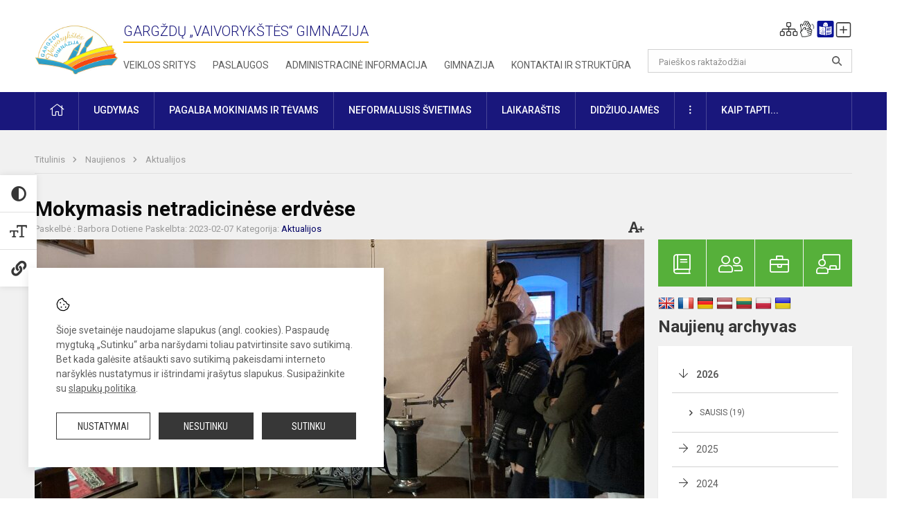

--- FILE ---
content_type: text/html; charset=UTF-8
request_url: https://vaivorykstesgimnazija.lt/lt/naujienos/aktualijos/2023/02/mokymasis-netradicinese-erdvese
body_size: 12346
content:
<!doctype html>
<html class="no-js" lang="lt">
<head>
    <meta charset="utf-8" />
<meta http-equiv="x-ua-compatible" content="ie=edge">
<meta name="viewport" content="width=device-width, initial-scale=1.0" />
<meta name="title" content="Mokymasis netradicinėse erdvėse">
<meta name="description" content="IIa ir IIb klasės mokinių edukacinė ekskursija Kaune ">
<meta name="theme-color" content="#000000" />
<meta name="mobile-web-app-capable" content="yes">



<link rel="apple-touch-icon" sizes="180x180" href="/apple-touch-icon.png">
<link rel="icon" type="image/png" sizes="32x32" href="/favicon-32x32.png">
<link rel="icon" type="image/png" sizes="16x16" href="/favicon-16x16.png">
<link rel="manifest" href="/manifest.json">
<meta name="msapplication-TileColor" content="#da532c">

<link rel="icon" type="image/png" href="/favicon-96x96.png" sizes="96x96" />
<link rel="icon" type="image/svg+xml" href="/favicon.svg" />
<link rel="shortcut icon" href="/favicon.ico" />
<link rel="apple-touch-icon" sizes="180x180" href="/apple-touch-icon.png" />
<link rel="manifest" href="/site.webmanifest" />

<title>
            Mokymasis netradicinėse erdvėse | Gargždų „Vaivorykštės“ gimnazija
    </title>

<link rel="stylesheet" href="/assets/build/css/app.css?id=0b1170246bdb884778fd"/>

<link href="https://fonts.googleapis.com/css?family=Roboto:300,400,500,700&amp;subset=latin-ext" rel="stylesheet">
<link href="https://fonts.googleapis.com/css?family=Roboto+Condensed&amp;subset=latin-ext" rel="stylesheet">

    
                
                    
            
    <meta property="og:site_name" content="Gargždų „Vaivorykštės“ gimnazija"/>
    <meta property="og:title" content="Mokymasis netradicinėse erdvėse"/>
    <meta property="og:description" content="IIa ir IIb klasės mokinių edukacinė ekskursija Kaune "/>
    <meta property="og:image" content="/app/default/assets/naujienos/IMG_1145.jpeg"/>
    <meta property="og:url" content="https://vaivorykstesgimnazija.lt/lt/naujienos/aktualijos/2023/02/mokymasis-netradicinese-erdvese "/>
    <meta property="og:type" content="website"/>

<script>
    var Laravel = {
        csrfToken: 'LAek0obdGc7OzHH63ircGkRIEdJDrvxwNmthDoEF',
        recaptchaKey: ''
    };
</script>

<style>.table-scroll {
  display: block;
}
.header-middle.small-7 { width: 66.66%; 
}
/*Logotipo pozicijo keitimas desktop-atitraukimas nuo viršaus*/
.header-left a img {
    padding-top: 16px;
    max-width: 120px;
}
.nopadleft {
    padding-left: 30px
}</style>
</head>
<body class="">
<div id="fb-root"></div>
<script>(function (d, s, id) {
        var js, fjs = d.getElementsByTagName(s)[0];
        if (d.getElementById(id)) return;
        js = d.createElement(s);
        js.id = id;
        js.src = "//connect.facebook.net/lt_LT/sdk.js#xfbml=1&version=v2.10&appId=1142490675765092";
        fjs.parentNode.insertBefore(js, fjs);
    }(document, 'script', 'facebook-jssdk'));
</script>

<div class="accessibility-holder">
    <ul>
                <li>
            <div class="acc-trigger acc-contrast">
                <i class="fas fa-adjust"></i>
                <div class="accessibility-steps">
                    <ul>
                        <li></li>
                        <li></li>
                    </ul>
                </div>
            </div>
            <div class="accessibility-tooltip accessibility-tooltip-1 current">
                Juodai ant balto
            </div>
            <div class="accessibility-tooltip accessibility-tooltip-2">
                Baltai ant juodo
            </div>
            <div class="accessibility-tooltip accessibility-tooltip-3 ">
                Normalus
            </div>
        </li>
        <li>
            <div class="acc-trigger acc-size">
                <img alt="Teksto dydis" src="/assets/build/img/icon-text.png">
                <div class="accessibility-steps">
                    <ul>
                        <li></li>
                        <li></li>
                    </ul>
                </div>
            </div>
            <div class="accessibility-tooltip accessibility-tooltip-1 current">
                Dydis 1
            </div>
            <div class="accessibility-tooltip accessibility-tooltip-2">
                Dydis 2
            </div>
            <div class="accessibility-tooltip accessibility-tooltip-3 ">
                Dydis normalus
            </div>
        </li>
        <li>
            <div class="acc-trigger acc-links">
                <i class="fas fa-link"></i>
                <div class="accessibility-steps">
                    <ul>
                        <li></li>
                    </ul>
                </div>
            </div>
            <div class="accessibility-tooltip accessibility-tooltip-1 current">
                Ryškios nuorodos
            </div>
            <div class="accessibility-tooltip accessibility-tooltip-2">
                Normalios nuorodos
            </div>
        </li>
    </ul>
    <span>
        <i class="far fa-times-circle"></i>
    </span>
    <script type="text/javascript">
        var accessibility_settings = JSON.parse('false');
            </script>
</div>


<script>
	document.addEventListener("DOMContentLoaded", function (event) {
$('a').keyup(function (e) {
var active_a = $(document.activeElement);
var parent_a = active_a.parents('ul').prev('a');

// po tab paspaudimo uzdaromi visi expanded, isskyrus navigacijos parent elementa
$('a').attr("aria-expanded", 'false');
parent_a.attr("aria-expanded", 'true');

// Paspaudus pele uzdaromi visi expanded
$("body").click(function () {
$(this).attr("aria-expanded", 'false');
});

// paspaudus enter atidaromas expanded, visi kiti uzdaromi
if (e.keyCode == 13) {
$('a').attr("aria-expanded", 'false');
var is_expanded = $(this).attr('aria-expanded');

if (is_expanded === 'true') {
$(this).attr("aria-expanded", 'false');
} else {
$(this).attr("aria-expanded", 'true');
}
}
});
});
</script>

<div class="cookies-hold" id="europeCookieWrapper" style="display: none;">
    <div class="cookies-icon">
        <img src="/assets/build/img/icon-cookies.svg" alt="icon-cookies">
    </div>
    <div class="cookies-text">
        Šioje svetainėje naudojame slapukus (angl. cookies). Paspaudę mygtuką „Sutinku“ arba naršydami toliau patvirtinsite savo sutikimą. Bet kada galėsite atšaukti savo sutikimą pakeisdami interneto naršyklės nustatymus ir ištrindami įrašytus slapukus. Susipažinkite su <a href="/slapuku-politika">slapukų politika</a>.
    </div>
    <div class="cookies-buttons">
        <ul>
            <li>
                <a href="/slapuku-valdymas" class="btn-dark-border btn-full">Nustatymai</a>
            </li>
            <li>
                <a href="#" id="europeCookieHide" class="btn-dark btn-full">Nesutinku</a>
            </li>
            <li>
                <a href="#" id="europeCookieClose" class="btn-dark btn-full">Sutinku</a>
            </li>
        </ul>
    </div>
</div>

<a href="#content" class="skip-link">Praleisti meniu</a>
<div class="small-12 columns nopad mobile-nav-top-block">
	<div class="small-3 medium-2 columns mobile-logo text-center">
		<a href="/" aria-label="Gargždų „Vaivorykštės“ gimnazija "><img src="/app/default/assets/mokykla/Gargzdu-Vaivorykstes-logo.png" alt="Gargždų „Vaivorykštės“ gimnazija "></a>
	</div>
	<div class="small-9 medium-10 columns nopad mobile-top-nav">
		<ul>
			
							<li>
					<a href="https://vaivorykstesgimnazija.lt/lt/naujienos/kurti" aria-label="Įkelti naujienas">
						<i class="fal fa-plus-square"></i>
					</a>
				</li>
							<li>
					<a href="https://vaivorykstesgimnazija.lt/lt/paskutiniai-atnaujinimai" aria-label="Paskutiniai atnaujinimai">
						<i class="fal fa-clock"></i>
					</a>
				</li>
						
			<li>
				<a href="#" class="trigger-search">
					<i class="fal fa-search"></i>
					<span class="sr-only">Paieška</span>
				</a>
			</li>
			<li>
				<a href="#" class="trigger">
					<i class="fal fa-bars"></i>
					<i class="fal fa-times" style="display: none;"></i>
					<span class="sr-only">Meniu</span>
				</a>
			</li>
		</ul>
	</div>
</div>


<div class="row row-padd">
	<div class="small-12 columns mobile-search-block text-center">
		<form action="https://vaivorykstesgimnazija.lt/lt/search" role="search">
			<input type="text" placeholder="Paieškos raktažodžiai" name="q" autocomplete="off" value="" aria-label="Paieškos raktažodžiai">
			<button type="submit" aria-label="Atidaryti paiešką"></button>
		</form>
	</div>
</div>

<div class="small-12 columns nopad mobile-nav-list" role="navigation">
    <div class="mobile-nav-new-header header-right">
        <div class="schedule">
                        <div class="header-schedule-ul">
                <style>
	.nav ul li a[aria-expanded="true"] + ul {
		display: block;
	}
</style>

<ul role="navigation">
										<li class="tooltip-new">
					<a aria-haspopup="true" aria-expanded="false" aria-label="Svetainės medis" role="button" target="_self" class="" href="https://vaivorykstesgimnazija.lt/lt/svetaines-medis">
						<i class="fa sitemap"></i>
						<span class="tooltiptext">Svetainės medis</span>
					</a>
				</li>
															<li class="tooltip-new">
					<a aria-haspopup="true" aria-expanded="false" aria-label="Informacija gestų kalba" role="button" target="_self" class="" href="https://vaivorykstesgimnazija.lt/lt/informacija-gestu-kalba">
						<i class="fa hands"></i>
						<span class="tooltiptext">Informacija gestų kalba</span>
					</a>
				</li>
															<li class="tooltip-new">
					<a aria-haspopup="true" aria-expanded="false" aria-label="Informacija lengvai suprantama kalba" role="button" target="_self" class="" href="https://vaivorykstesgimnazija.lt/lt/informacija-lengvai-suprantama-kalba">
						<i class="fa lux"></i>
						<span class="tooltiptext">Informacija lengvai suprantama kalba</span>
					</a>
				</li>
															<li class="tooltip-new">
					<a aria-haspopup="true" aria-expanded="false" aria-label="Įkelti naujieną administratoriui" role="button" target="_self" class="" href="https://vaivorykstesgimnazija.lt/lt/naujienos/kurti">
						<i class="fa fa-plus-square-o"></i>
						<span class="tooltiptext">Įkelti naujieną administratoriui</span>
					</a>
				</li>
						</ul>
            </div>
        </div>
    </div>
	<style>
    .nav ul li a[aria-expanded="true"] + ul {
        display: block;
    }
</style>

<ul role="navigation">
                                        <li class="">
                    <a aria-haspopup="true" aria-expanded="false" role="button" target="_self"
                       class="" href="https://vaivorykstesgimnazija.lt/lt/naujienos">Naujienos
                           </a>
                </li>
                                                                                                <li class="has-child ">
                    <a href="#" aria-haspopup="true" aria-expanded="false" role="button"
                       class="">
                                              Pagalba mokiniams ir tėvams
                                                  </a>
                    <ul>
                                                    <li class="">
                                                                    <a target="_self" class=""
                                       href="https://vaivorykstesgimnazija.lt/lt/paslaugos/pagalba-mokiniams-ir-tevams/psichologas">Psichologas</a>
                                                            </li>
                                                    <li class="">
                                                                    <a target="_self" class=""
                                       href="https://vaivorykstesgimnazija.lt/lt/paslaugos/pagalba-mokiniams-ir-tevams/socialinis-pedagogas">Socialinis pedagogas</a>
                                                            </li>
                                                    <li class="">
                                                                    <a target="_self" class=""
                                       href="https://vaivorykstesgimnazija.lt/lt/paslaugos/pagalba-mokiniams-ir-tevams/visuomenes-sveikatos-prieziuros-specialistas">VSP specialistas </a>
                                                            </li>
                                                    <li class="">
                                                                    <a target="_self" class=""
                                       href="https://vaivorykstesgimnazija.lt/lt/paslaugos/pagalba-mokiniams-ir-tevams/specialusis-pedagogas">Specialusis pedagogas</a>
                                                            </li>
                                                    <li class="">
                                                                    <a target="_self" class=""
                                       href="https://vaivorykstesgimnazija.lt/lt/paslaugos/pagalba-mokiniams-ir-tevams/karjeros-specialistas">Ugdymas karjerai</a>
                                                            </li>
                                                    <li class="">
                                                                    <a target="_self" class=""
                                       href="https://vaivorykstesgimnazija.lt/lt/paslaugos/pagalba-mokiniams-ir-tevams/psichologines-ir-emocines-pagalbos-kontaktai">Pagalbos kontaktai</a>
                                                            </li>
                                            </ul>
                </li>
                                                                                                <li class="">
                    <a aria-haspopup="true" aria-expanded="false" role="button" target="_self"
                       class="" href="https://vaivorykstesgimnazija.lt/lt/gimnazija">Gimnazija
                           </a>
                </li>
                                                                                                <li class="">
                    <a aria-haspopup="true" aria-expanded="false" role="button" target="_self"
                       class="" href="https://vaivorykstesgimnazija.lt/lt/paslaugos/ugdymas">Ugdymas
                           </a>
                </li>
                                                                        <li class="has-child ">
                    <a href="#" aria-haspopup="true" aria-expanded="false" role="button"
                       class="">
                                              Administracinė informacija
                                                  </a>
                    <ul>
                                                    <li class="">
                                                                    <a target="_self" class=""
                                       href="https://vaivorykstesgimnazija.lt/lt/administracine-informacija/nuostatai">Nuostatai</a>
                                                            </li>
                                                    <li class="">
                                                                    <a target="_self" class=""
                                       href="https://vaivorykstesgimnazija.lt/lt/administracine-informacija/veiklos-planai">Planavimo dokumentai</a>
                                                            </li>
                                                    <li class="">
                                                                    <a target="_self" class=""
                                       href="https://vaivorykstesgimnazija.lt/lt/administracine-informacija/finansiniu-ataskaitu-rinkiniai">Finansinių ataskaitų rinkiniai</a>
                                                            </li>
                                                    <li class="">
                                                                    <a target="_self" class=""
                                       href="https://vaivorykstesgimnazija.lt/lt/administracine-informacija/biudzetas">Biudžeto vykdymo ataskaitos</a>
                                                            </li>
                                                    <li class="">
                                                                    <a target="_self" class=""
                                       href="https://vaivorykstesgimnazija.lt/lt/administracine-informacija/darbo-uzmokestis">Darbo užmokestis</a>
                                                            </li>
                                                    <li class="">
                                                                    <a target="_self" class=""
                                       href="https://vaivorykstesgimnazija.lt/lt/administracine-informacija/paskatinimai-ir-apdovanojimai">Paskatinimai ir apdovanojimai</a>
                                                            </li>
                                                    <li class="">
                                                                    <a target="_self" class=""
                                       href="https://vaivorykstesgimnazija.lt/lt/administracine-informacija/tarnybiniai-lengvieji-automobiliai">Tarnybiniai lengvieji automobiliai</a>
                                                            </li>
                                            </ul>
                </li>
                                                                                                <li class="">
                    <a aria-haspopup="true" aria-expanded="false" role="button" target="_self"
                       class="" href="https://vaivorykstesgimnazija.lt/lt/projektine-veikla">Projektinė veikla 
                           </a>
                </li>
                                                                                                <li class="">
                    <a aria-haspopup="true" aria-expanded="false" role="button" target="_self"
                       class="" href="https://vaivorykstesgimnazija.lt/lt/paslaugos/ugdymas/neformalusis-svietimas">Neformalusis švietimas
                           </a>
                </li>
                                                                                    <li class="">
                    <a aria-haspopup="true" aria-expanded="false" role="button" target="_self"
                       class="" href="https://vaivorykstesgimnazija.lt/lt/struktura-ir-kontaktai">Struktūra ir kontaktai
                           </a>
                </li>
                                                                        <li class="">
                    <a aria-haspopup="true" aria-expanded="false" role="button" target="_self"
                       class="" href="https://vaivorykstesgimnazija.lt/lt/gimnazija/pasiekimai">Pasiekimai
                           </a>
                </li>
                                                            <li class="">
                    <a aria-haspopup="true" aria-expanded="false" role="button" target="_self"
                       class="" href="https://vaivorykstesgimnazija.lt/lt/naujienos/renginiai">Renginiai
                           </a>
                </li>
                                                            <li class="">
                    <a aria-haspopup="true" aria-expanded="false" role="button" target="_self"
                       class="" href="https://vaivorykstesgimnazija.lt/lt/paslaugos">Paslaugos
                           </a>
                </li>
                                                            <li class="has-child ">
                    <a href="#" aria-haspopup="true" aria-expanded="false" role="button"
                       class="">
                                              <i class="fal fa-ellipsis-h"></i>
                                                           <span class="sr-only">Daugiau</span>
                                                   </a>
                    <ul>
                                                    <li class="">
                                                                    <a target="_self" class=""
                                       href="https://vaivorykstesgimnazija.lt/lt/korupcijos-prevencija">Korupcijos prevencija</a>
                                                            </li>
                                                    <li class="">
                                                                    <a target="_self" class=""
                                       href="https://vaivorykstesgimnazija.lt/lt/laisvos-darbo-vietos">Laisvos darbo vietos</a>
                                                            </li>
                                                    <li class="">
                                                                    <a target="_self" class=""
                                       href="https://vaivorykstesgimnazija.lt/lt/asmens-duomenu-apsauga">Asmens duomenų apsauga</a>
                                                            </li>
                                                    <li class="">
                                                                    <a target="_self" class=""
                                       href="https://vaivorykstesgimnazija.lt/lt/laisvos-darbo-vietos">Laisvos darbo vietos</a>
                                                            </li>
                                                    <li class="">
                                                                    <a target="_self" class=""
                                       href="https://vaivorykstesgimnazija.lt/lt/civiline-sauga">Civilinė sauga</a>
                                                            </li>
                                                    <li class="">
                                                                    <a target="_self" class=""
                                       href="https://vaivorykstesgimnazija.lt/lt/teisine-informacija">Teisinė informacija</a>
                                                            </li>
                                            </ul>
                </li>
                        </ul>
</div>

<div class="row row-padd">
	<div class="small-12 columns nopad header" role="header">
		<div class="small-1 columns nopad header-left">
			<a href="/" aria-label="Gargždų „Vaivorykštės“ gimnazija "><img title="Gargždų „Vaivorykštės“ gimnazija " alt="Gargždų „Vaivorykštės“ gimnazija " src="/app/default/assets/mokykla/Gargzdu-Vaivorykstes-logo.png"></a>
		</div>
		<div class="small-7 columns nopad header-middle">
			<div class="small-12 columns nopadleft slogan">
				<span>Gargždų „Vaivorykštės“ gimnazija </span>
			</div>
			<div class="small-12 columns nopadleft slonan-nav">
				
<ul class="">
            <li class="
        
        
        
        
        ">

        <a
                href="https://vaivorykstesgimnazija.lt/lt/veiklos-sritys"
                target="_self"
                class=" "
                
                        >
            Veiklos sritys
        </a>

                </li>
            <li class="
        
        
        
        
        ">

        <a
                href="https://vaivorykstesgimnazija.lt/lt/paslaugos"
                target="_self"
                class=" "
                
                        >
            Paslaugos
        </a>

                </li>
            <li class="
        
        
        
        
        ">

        <a
                href="https://vaivorykstesgimnazija.lt/lt/administracine-informacija"
                target="_self"
                class=" "
                
                        >
            Administracinė informacija
        </a>

                </li>
            <li class="
        
        
        
        
        ">

        <a
                href="https://vaivorykstesgimnazija.lt/lt/gimnazija"
                target="_self"
                class=" "
                
                        >
            Gimnazija
        </a>

                </li>
            <li class="
        
        
        
        
        ">

        <a
                href="https://vaivorykstesgimnazija.lt/lt/kontaktai"
                target="_self"
                class=" "
                
                        >
            Kontaktai ir struktūra
        </a>

                </li>
    
</ul>

			</div>
		</div>
		<div class="small-3 columns nopad header-right">
			<div class="small-12 columns nopad schedule">
								<div class="header-schedule-ul">
					<style>
	.nav ul li a[aria-expanded="true"] + ul {
		display: block;
	}
</style>

<ul role="navigation">
										<li class="tooltip-new">
					<a aria-haspopup="true" aria-expanded="false" aria-label="Svetainės medis" role="button" target="_self" class="" href="https://vaivorykstesgimnazija.lt/lt/svetaines-medis">
						<i class="fa sitemap"></i>
						<span class="tooltiptext">Svetainės medis</span>
					</a>
				</li>
															<li class="tooltip-new">
					<a aria-haspopup="true" aria-expanded="false" aria-label="Informacija gestų kalba" role="button" target="_self" class="" href="https://vaivorykstesgimnazija.lt/lt/informacija-gestu-kalba">
						<i class="fa hands"></i>
						<span class="tooltiptext">Informacija gestų kalba</span>
					</a>
				</li>
															<li class="tooltip-new">
					<a aria-haspopup="true" aria-expanded="false" aria-label="Informacija lengvai suprantama kalba" role="button" target="_self" class="" href="https://vaivorykstesgimnazija.lt/lt/informacija-lengvai-suprantama-kalba">
						<i class="fa lux"></i>
						<span class="tooltiptext">Informacija lengvai suprantama kalba</span>
					</a>
				</li>
															<li class="tooltip-new">
					<a aria-haspopup="true" aria-expanded="false" aria-label="Įkelti naujieną administratoriui" role="button" target="_self" class="" href="https://vaivorykstesgimnazija.lt/lt/naujienos/kurti">
						<i class="fa fa-plus-square-o"></i>
						<span class="tooltiptext">Įkelti naujieną administratoriui</span>
					</a>
				</li>
						</ul>
				</div>
			</div>
			<div class="small-12 columns nopad search-block">
				<form action="https://vaivorykstesgimnazija.lt/lt/search" role="search">
					<input type="text" placeholder="Paieškos raktažodžiai" name="q" autocomplete="off" value="" aria-label="Paieškos raktažodžiai">
					<button type="submit" aria-expanded="false" aria-label="Atidaryti paiešką"></button>
				</form>
			</div>
		</div>
	</div>
</div>

<div class="bg-green">
    <div class="row row-padd">
        <div class="small-12 columns nopad nav">
            <style>
    .nav ul li a[aria-expanded="true"] + ul {
        display: block;
    }
</style>

<ul role="navigation">
                                        <li class="">
                    <a aria-haspopup="true" aria-expanded="false" role="button" target="_self"
                       class="" href="https://vaivorykstesgimnazija.lt/lt"><i class="fal fa-home"></i>
                                                           <span class="sr-only">Pradžia</span>
                            </a>
                </li>
                                                                                                <li class="has-child ">
                    <a href="#" aria-haspopup="true" aria-expanded="false" role="button"
                       class="">
                                              Ugdymas
                                                  </a>
                    <ul>
                                                    <li class="">
                                                                    <a target="_self" class=""
                                       href="https://vaivorykstesgimnazija.lt/lt/paslaugos/ugdymas/ugdymo-planas">Ugdymo organizavimas</a>
                                                            </li>
                                                    <li class="">
                                                                    <a target="_self" class=""
                                       href="https://vaivorykstesgimnazija.lt/lt/paslaugos/ugdymas/pagrindinis-ugdymas">Pagrindinis ugdymas</a>
                                                            </li>
                                                    <li class="">
                                                                    <a target="_self" class=""
                                       href="https://vaivorykstesgimnazija.lt/lt/paslaugos/ugdymas/vidurinis-ugdymas">Vidurinis ugdymas</a>
                                                            </li>
                                                    <li class="">
                                                                    <a target="_self" class=""
                                       href="https://vaivorykstesgimnazija.lt/lt/tvarkarasciai">Konsultacijų tvarkaraščiai</a>
                                                            </li>
                                            </ul>
                </li>
                                                                                                <li class="has-child ">
                    <a href="#" aria-haspopup="true" aria-expanded="false" role="button"
                       class="">
                                              Pagalba mokiniams ir tėvams
                                                  </a>
                    <ul>
                                                    <li class="">
                                                                    <a target="_self" class=""
                                       href="https://vaivorykstesgimnazija.lt/lt/paslaugos/pagalba-mokiniams-ir-tevams/visuomenes-sveikatos-prieziuros-specialistas">VSP specialistas </a>
                                                            </li>
                                                    <li class="">
                                                                    <a target="_self" class=""
                                       href="https://vaivorykstesgimnazija.lt/lt/paslaugos/pagalba-mokiniams-ir-tevams/psichologas">Psichologas</a>
                                                            </li>
                                                    <li class="">
                                                                    <a target="_self" class=""
                                       href="https://vaivorykstesgimnazija.lt/lt/paslaugos/pagalba-mokiniams-ir-tevams/socialinis-pedagogas">Socialinis pedagogas</a>
                                                            </li>
                                                    <li class="">
                                                                    <a target="_self" class=""
                                       href="https://vaivorykstesgimnazija.lt/lt/paslaugos/pagalba-mokiniams-ir-tevams/specialusis-pedagogas">Specialusis pedagogas</a>
                                                            </li>
                                                    <li class="">
                                                                    <a target="_self" class=""
                                       href="https://vaivorykstesgimnazija.lt/lt/paslaugos/pagalba-mokiniams-ir-tevams/karjeros-specialistas">Ugdymas karjerai</a>
                                                            </li>
                                                    <li class="">
                                                                    <a target="_self" class=""
                                       href="https://vaivorykstesgimnazija.lt/lt/struktura-ir-kontaktai/komisijos-ir-darbo-grupes/vaiko-geroves-komisija">Vaiko gerovės komisija</a>
                                                            </li>
                                                    <li class="">
                                                                    <a target="_self" class=""
                                       href="https://vaivorykstesgimnazija.lt/lt/paslaugos/pagalba-mokiniams-ir-tevams/psichologines-ir-emocines-pagalbos-kontaktai">Psichologinės ir emocinės pagalbos kontaktai</a>
                                                            </li>
                                            </ul>
                </li>
                                                                                                <li class="">
                    <a aria-haspopup="true" aria-expanded="false" role="button" target="_self"
                       class="" href="https://vaivorykstesgimnazija.lt/lt/paslaugos/ugdymas/neformalusis-svietimas">Neformalusis švietimas
                           </a>
                </li>
                                                                        <li class="">
                    <a aria-haspopup="true" aria-expanded="false" role="button" target="_self"
                       class="" href="https://vaivorykstesgimnazija.lt/lt/laikarastis">Laikaraštis
                           </a>
                </li>
                                                                                                <li class="">
                    <a aria-haspopup="true" aria-expanded="false" role="button" target="_self"
                       class="" href="https://vaivorykstesgimnazija.lt/lt/naujienos/didziuojames">Didžiuojamės
                           </a>
                </li>
                                                                        <li class="has-child ">
                    <a href="#" aria-haspopup="true" aria-expanded="false" role="button"
                       class="">
                                              <i class="fal fa-ellipsis-v"></i>
                                                           <span class="sr-only">Daugiau</span>
                                                   </a>
                    <ul>
                                                    <li class="">
                                                                    <a target="_self" class=""
                                       href="https://vaivorykstesgimnazija.lt/lt/civiline-sauga">Civilinė sauga</a>
                                                            </li>
                                                    <li class="">
                                                                    <a target="_self" class=""
                                       href="https://vaivorykstesgimnazija.lt/lt/korupcijos-prevencija">Korupcijos prevencija</a>
                                                            </li>
                                                    <li class="">
                                                                    <a target="_self" class=""
                                       href="https://vaivorykstesgimnazija.lt/lt/asmens-duomenu-apsauga">Asmens duomenų apsauga</a>
                                                            </li>
                                                    <li class="">
                                                                    <a target="_self" class=""
                                       href="https://vaivorykstesgimnazija.lt/lt/teisine-informacija">Teisinė informacija</a>
                                                            </li>
                                            </ul>
                </li>
                                                                        <li class="has-child ">
                    <a href="#" aria-haspopup="true" aria-expanded="false" role="button"
                       class="">
                                              KAIP TAPTI...
                                                  </a>
                    <ul>
                                                    <li class="">
                                                                    <a target="_self" class=""
                                       href="https://vaivorykstesgimnazija.lt/lt/karjeros-istorijos">Karjeros istorijos</a>
                                                            </li>
                                            </ul>
                </li>
                                    </ul>
        </div>
    </div>
</div>

<div class="content" id="content">

    <div class="row row-padd">
            <div class="small-12 columns nopad breads">
        <ul>
            <li class="breadcrumb-item">
                <a href="/">
                    Titulinis
                </a>
            </li>
                                                <li class="breadcrumb-item">
                        <a href="https://vaivorykstesgimnazija.lt/naujienos">
                            Naujienos
                        </a>
                    </li>
                                                                <li class="breadcrumb-item">
                        <a href="https://vaivorykstesgimnazija.lt/naujienos/aktualijos">
                            Aktualijos
                        </a>
                    </li>
                                                                                                                                                </ul>
    </div>

        

        <div class="small-12 medium-8 large-9 columns nopad content-main">
                        
                                                            
    <div class="small-12 columns nopad entry">
        <div class="entry article-block">
            <h1>Mokymasis netradicinėse erdvėse</h1>
            <a href="" id="page-font-size">
                <i class="fas fa-font"></i>
                <i class="fas fa-plus"></i>
            </a>
            <ul>
                                    <li>Paskelbė
                        : Barbora Dotiene</li>
                
                <li>Paskelbta: 2023-02-07</li>

                                    <li>Kategorija: <a href="https://vaivorykstesgimnazija.lt/naujienos/aktualijos"
                        >Aktualijos</a></li>
                            </ul>
        </div>

                    <div data-caption="" aria-label="" class="small-12 columns nopad img-full"
                 style="background: url('/app/default/assets/naujienos/a29cc9ecb1d00fc5f972eee6c5477a8b.jpeg') no-repeat center center">
            </div>
                                    <span class="media-comment"></span>
        
        <div class="small-12 columns nopad add-shadow content-school">

            
                                            <div class="row">
<div class="col col-12">
<div class="message-body">
<p>Vasario 3 dieną mes, IIa ir IIb klasės mokiniai, vykome į edukacinę ekskursiją Kaune, kurią organizavo mokytojos Gražina Pupšienė ir Zofija Vaitkuvienė. Lankėmės Vytauto Didžiojo karo ir Farmacijos muziejuose. Karo muziejuje vyko edukacija „Lietuva NATO gretose“, kurioje buvo patikrintos mokinių žinios apie Antrąjį pasaulinį karą, NATO vaidmenį. Vėliau apžiūrėjome eksponatus, pristatančius Lietuvos istoriją, ginklų bei karinės atributikos evoliuciją. Farmacijos muziejuje buvome supažindinti su senovės medicinos įrankiais ir priemonėmis, sužinojome, kaip atrodė to meto vaistinės, receptų kambarys,&nbsp;&nbsp;išgirdome daug įdomios informacijos apie to meto mediciną, gydymo metodikas. Edukaciją užbaigėme žiūrėdami krepšinio varžybas Žalgirio arenoje.
                                                <p></p>
                                

<p>Ši išvyka buvo labai įdomi, sužinojome daug įdomios ir naudingos informacijos.&nbsp;
                                            

<p><br />
Liepa Macuraitė, IIa
                                            
</div>
</div>
</div>

            
                                <div class="small-12 columns gallery-thumbs nopad" id="gallery-2">
        <ul>
                                                                                                <li><a data-caption="" aria-label="" data-fancybox="gallery" rel="group"
                       href="/app/default/assets/naujienos/031aa8d31ca609520ed8faab40f47fd7.jpeg"
                       style="background:url(/app/default/assets/naujienos/e445b13852eb2892c9738f18cde6f761.jpeg) no-repeat center center;"></a>
                                    </li>
                                                            <li><a data-caption="" aria-label="" data-fancybox="gallery" rel="group"
                       href="/app/default/assets/naujienos/24a06836c17e45f4c42177ccf14b7044.jpeg"
                       style="background:url(/app/default/assets/naujienos/b6a63b17d11183f5dd351be310955fca.jpeg) no-repeat center center;"></a>
                                    </li>
                                                                                                <li><a data-caption="" aria-label="" data-fancybox="gallery" rel="group"
                       href="/app/default/assets/naujienos/cf8c7281fa35cb61df29e1a467490f5f.jpeg"
                       style="background:url(/app/default/assets/naujienos/f0acbbe91f45ae8327755cb8c7944197.jpeg) no-repeat center center;"></a>
                                    </li>
                    </ul>
    </div>

            
            
            
            <div class="small-12
                                medium-12
                                columns nopad article-bottom-right text-right">
                <span class="thanks_button_label">Nepamirškite padėkoti autoriui</span>

                <a href="/feedback/action"
   data-slug="thankyou"
   data-entry_type="Mokyklos\NaujienosModule\Naujiena\NaujienaModel"
   data-entry_id="252"
   class="btn-main-simple thanks_button feedback_button feedback_button_thankyou">
    Ačiū
    <span>5</span>
</a>

<script type="text/javascript">
    window.addEventListener("load", sliderFunction, false);
    function sliderFunction() {
        var button_slug = 'thankyou';
        var button = $(".feedback_button_" + button_slug);

        button.click(function (e) {
            e.preventDefault();

            var formData = $(this).data();

            $.ajax({
                url: $(this).attr('href'),
                dataType: 'json',
                method: 'GET',
                data: formData
            }).done(function (response) {
                if (response.success) {
                    var countHolder = button.children('span');
                    countHolder.text(parseInt(countHolder.text()) + 1);
                    button.children('span').text();
                    button.attr('disabled', true);
                    $('.feedback_button').attr('disabled', true);
                }
            });
        });
    }
</script>

            </div>

            <div class="small-12 columns nopad fb-block">
                                            </div>

            <div class="small-12 columns nopad back">
    <a href="javascript:void(0);" class="btn_back">Grįžti</a>
</div>

        </div>
    </div>

            <div class="small-12 columns nopad content-subtitle">
            Ankstesnės naujienos
        </div>
        <div class="small-12 columns nopad news-list">
            <ul>
                                    	
		
<li>
	<div class="small-12 columns nopad news-item">
		<a href="https://vaivorykstesgimnazija.lt/lt/naujienos/aktualijos/2023/01/meninio-skaitymo-svente-gimnazijoje" target="_self">
						<div class="small-12 columns nopad news-img" aria-label="Meninio skaitymo šventė gimnazijoje" style="background: url('/app/default/assets/naujienos/cb72a38c098d187ee98a4109526e6315.jpg') no-repeat center center"></div>
			<span class="sr-only">Meninio skaitymo šventė gimnazijoje</span>
		</a>
		<div class="small-12 columns nopad add-shadow news-item-content">
			<div class="small-12 columns nopad news-title">
				<a href="https://vaivorykstesgimnazija.lt/lt/naujienos/aktualijos/2023/01/meninio-skaitymo-svente-gimnazijoje" target="_self">Meninio skaitymo šventė gimnazijoje</a>
			</div>
							<div class="small-12 columns nopad news-info">
					<ul>
						<li>Paskelbta:
							2023-01-30</li>

													<li>Kategorija:
								<a href="https://vaivorykstesgimnazija.lt/naujienos/aktualijos">Aktualijos</a>
							</li>
											</ul>
				</div>
			
			<div class="small-12 columns nopad news-text">
				2023 m. sausio 26 d. gimnazijos teatro studijoje įvyko raiškaus skaitymo šventė

			</div>
			<div class="news-more text-right">
															<i class="far fa-camera"></i>
																		<a href="https://vaivorykstesgimnazija.lt/lt/naujienos/aktualijos/2023/01/meninio-skaitymo-svente-gimnazijoje" target="_self">Plačiau</a>
			</div>
		</div>
	</div>
</li>
                                    	
		
<li>
	<div class="small-12 columns nopad news-item">
		<a href="https://vaivorykstesgimnazija.lt/lt/naujienos/aktualijos/2023/01/edukacija-valstybe-tai-as" target="_self">
						<div class="small-12 columns nopad news-img" aria-label="Edukacija „Valstybė – tai aš“" style="background: url('/app/default/assets/naujienos/755c416393d2eaf28bc11369221b8fb6.jpg') no-repeat center center"></div>
			<span class="sr-only">Edukacija „Valstybė – tai aš“</span>
		</a>
		<div class="small-12 columns nopad add-shadow news-item-content">
			<div class="small-12 columns nopad news-title">
				<a href="https://vaivorykstesgimnazija.lt/lt/naujienos/aktualijos/2023/01/edukacija-valstybe-tai-as" target="_self">Edukacija „Valstybė – tai aš“</a>
			</div>
							<div class="small-12 columns nopad news-info">
					<ul>
						<li>Paskelbta:
							2023-01-20</li>

													<li>Kategorija:
								<a href="https://vaivorykstesgimnazija.lt/naujienos/aktualijos">Aktualijos</a>
							</li>
											</ul>
				</div>
			
			<div class="small-12 columns nopad news-text">
				Julius Žėkas apie valstybę

			</div>
			<div class="news-more text-right">
																						<a href="https://vaivorykstesgimnazija.lt/lt/naujienos/aktualijos/2023/01/edukacija-valstybe-tai-as" target="_self">Plačiau</a>
			</div>
		</div>
	</div>
</li>
                                    	
		
<li>
	<div class="small-12 columns nopad news-item">
		<a href="https://vaivorykstesgimnazija.lt/lt/naujienos/aktualijos/2023/01/sausio-13-osios-paminejimas-gimnazijoje" target="_self">
						<div class="small-12 columns nopad news-img" aria-label="Sausio 13-osios paminėjimas gimnazijoje" style="background: url('/app/default/assets/naujienos/0f24a6f2a317b6eca61e213df5e3c5db.jpg') no-repeat center center"></div>
			<span class="sr-only">Sausio 13-osios paminėjimas gimnazijoje</span>
		</a>
		<div class="small-12 columns nopad add-shadow news-item-content">
			<div class="small-12 columns nopad news-title">
				<a href="https://vaivorykstesgimnazija.lt/lt/naujienos/aktualijos/2023/01/sausio-13-osios-paminejimas-gimnazijoje" target="_self">Sausio 13-osios paminėjimas gimnazijoje</a>
			</div>
							<div class="small-12 columns nopad news-info">
					<ul>
						<li>Paskelbta:
							2023-01-13</li>

													<li>Kategorija:
								<a href="https://vaivorykstesgimnazija.lt/naujienos/aktualijos">Aktualijos</a>
							</li>
											</ul>
				</div>
			
			<div class="small-12 columns nopad news-text">
				Žuvusieji pagerbti poezijos posmais, tylos minute ir Atminimo laužo ugnimi

			</div>
			<div class="news-more text-right">
															<i class="far fa-camera"></i>
																		<a href="https://vaivorykstesgimnazija.lt/lt/naujienos/aktualijos/2023/01/sausio-13-osios-paminejimas-gimnazijoje" target="_self">Plačiau</a>
			</div>
		</div>
	</div>
</li>
                                    	
		
<li>
	<div class="small-12 columns nopad news-item">
		<a href="https://vaivorykstesgimnazija.lt/lt/naujienos/aktualijos/2022/12/mokytojai-tyrinetojai" target="_self">
						<div class="small-12 columns nopad news-img" aria-label="Mokytojai tyrinėtojai" style="background: url('/app/default/assets/naujienos/b55673acea3a0cf6682e6a0c27db4a39.jpg') no-repeat center center"></div>
			<span class="sr-only">Mokytojai tyrinėtojai</span>
		</a>
		<div class="small-12 columns nopad add-shadow news-item-content">
			<div class="small-12 columns nopad news-title">
				<a href="https://vaivorykstesgimnazija.lt/lt/naujienos/aktualijos/2022/12/mokytojai-tyrinetojai" target="_self">Mokytojai tyrinėtojai</a>
			</div>
							<div class="small-12 columns nopad news-info">
					<ul>
						<li>Paskelbta:
							2022-12-22</li>

													<li>Kategorija:
								<a href="https://vaivorykstesgimnazija.lt/naujienos/aktualijos">Aktualijos</a>
							</li>
											</ul>
				</div>
			
			<div class="small-12 columns nopad news-text">
				Edukacinis užsiėmimas mokytojams ,,Kalėdiniai stebuklai"

			</div>
			<div class="news-more text-right">
															<i class="far fa-camera"></i>
																		<a href="https://vaivorykstesgimnazija.lt/lt/naujienos/aktualijos/2022/12/mokytojai-tyrinetojai" target="_self">Plačiau</a>
			</div>
		</div>
	</div>
</li>
                                    	
		
<li>
	<div class="small-12 columns nopad news-item">
		<a href="https://vaivorykstesgimnazija.lt/lt/naujienos/aktualijos/2022/10/kaunas" target="_self">
						<div class="small-12 columns nopad news-img" aria-label="Gimnazistų išvyka į Kauną" style="background: url('/app/default/assets/naujienos/7d73317b914d2130390c9af7a2d5cf21.png') no-repeat center center"></div>
			<span class="sr-only">Gimnazistų išvyka į Kauną</span>
		</a>
		<div class="small-12 columns nopad add-shadow news-item-content">
			<div class="small-12 columns nopad news-title">
				<a href="https://vaivorykstesgimnazija.lt/lt/naujienos/aktualijos/2022/10/kaunas" target="_self">Gimnazistų išvyka į Kauną</a>
			</div>
							<div class="small-12 columns nopad news-info">
					<ul>
						<li>Paskelbta:
							2022-10-26</li>

													<li>Kategorija:
								<a href="https://vaivorykstesgimnazija.lt/naujienos/aktualijos">Aktualijos</a>
							</li>
											</ul>
				</div>
			
			<div class="small-12 columns nopad news-text">
				Universitetas, Karo muziejus, krepšinis - viskas labai įdomu!

			</div>
			<div class="news-more text-right">
															<i class="far fa-camera"></i>
																		<a href="https://vaivorykstesgimnazija.lt/lt/naujienos/aktualijos/2022/10/kaunas" target="_self">Plačiau</a>
			</div>
		</div>
	</div>
</li>
                                    	
		
<li>
	<div class="small-12 columns nopad news-item">
		<a href="https://vaivorykstesgimnazija.lt/lt/naujienos/aktualijos/2022/10/gimnazijoje-pamineta-pasauline-baltosios-lazdeles-diena" target="_self">
						<div class="small-12 columns nopad news-img" aria-label="Gimnazijoje paminėta Pasaulinė baltosios lazdelės diena" style="background: url('/app/default/assets/naujienos/2e55c37ff34c22c7401cbb928eaf6826.jpg') no-repeat center center"></div>
			<span class="sr-only">Gimnazijoje paminėta Pasaulinė baltosios lazdelės diena</span>
		</a>
		<div class="small-12 columns nopad add-shadow news-item-content">
			<div class="small-12 columns nopad news-title">
				<a href="https://vaivorykstesgimnazija.lt/lt/naujienos/aktualijos/2022/10/gimnazijoje-pamineta-pasauline-baltosios-lazdeles-diena" target="_self">Gimnazijoje paminėta Pasaulinė baltosios lazdelės diena</a>
			</div>
							<div class="small-12 columns nopad news-info">
					<ul>
						<li>Paskelbta:
							2022-10-14</li>

													<li>Kategorija:
								<a href="https://vaivorykstesgimnazija.lt/naujienos/aktualijos">Aktualijos</a>
							</li>
											</ul>
				</div>
			
			<div class="small-12 columns nopad news-text">
				Gimnazijoje apsilankė Klaipėdos RUC teatro studija „Palėpė“

			</div>
			<div class="news-more text-right">
															<i class="far fa-camera"></i>
																		<a href="https://vaivorykstesgimnazija.lt/lt/naujienos/aktualijos/2022/10/gimnazijoje-pamineta-pasauline-baltosios-lazdeles-diena" target="_self">Plačiau</a>
			</div>
		</div>
	</div>
</li>
                                    	
		
<li>
	<div class="small-12 columns nopad news-item">
		<a href="https://vaivorykstesgimnazija.lt/lt/naujienos/aktualijos/2022/10/ig-sveciuojasi-klaipedos-rajono-savivaldybeje" target="_self">
						<div class="small-12 columns nopad news-img" aria-label="Ig svečiuojasi Klaipėdos rajono savivaldybėje" style="background: url('/app/default/assets/naujienos/bfac785adec650c9c7f13c5219b8d0f9.jpg') no-repeat center center"></div>
			<span class="sr-only">Ig svečiuojasi Klaipėdos rajono savivaldybėje</span>
		</a>
		<div class="small-12 columns nopad add-shadow news-item-content">
			<div class="small-12 columns nopad news-title">
				<a href="https://vaivorykstesgimnazija.lt/lt/naujienos/aktualijos/2022/10/ig-sveciuojasi-klaipedos-rajono-savivaldybeje" target="_self">Ig svečiuojasi Klaipėdos rajono savivaldybėje</a>
			</div>
							<div class="small-12 columns nopad news-info">
					<ul>
						<li>Paskelbta:
							2022-10-14</li>

													<li>Kategorija:
								<a href="https://vaivorykstesgimnazija.lt/naujienos/aktualijos">Aktualijos</a>
							</li>
											</ul>
				</div>
			
			<div class="small-12 columns nopad news-text">
				Spalio 10 - Vietos savivaldos diena

			</div>
			<div class="news-more text-right">
															<i class="far fa-camera"></i>
																		<a href="https://vaivorykstesgimnazija.lt/lt/naujienos/aktualijos/2022/10/ig-sveciuojasi-klaipedos-rajono-savivaldybeje" target="_self">Plačiau</a>
			</div>
		</div>
	</div>
</li>
                                    	
		
<li>
	<div class="small-12 columns nopad news-item">
		<a href="https://vaivorykstesgimnazija.lt/lt/naujienos/aktualijos/2022/10/spalio-10-pasauline-psichikos-sveikatos-diena" target="_self">
						<div class="small-12 columns nopad news-img" aria-label="Spalio 10 – Pasaulinė psichikos sveikatos diena" style="background: url('/app/default/assets/naujienos/e0b5be9e30376ed730156f8130ab642c.jpg') no-repeat center center"></div>
			<span class="sr-only">Spalio 10 – Pasaulinė psichikos sveikatos diena</span>
		</a>
		<div class="small-12 columns nopad add-shadow news-item-content">
			<div class="small-12 columns nopad news-title">
				<a href="https://vaivorykstesgimnazija.lt/lt/naujienos/aktualijos/2022/10/spalio-10-pasauline-psichikos-sveikatos-diena" target="_self">Spalio 10 – Pasaulinė psichikos sveikatos diena</a>
			</div>
							<div class="small-12 columns nopad news-info">
					<ul>
						<li>Paskelbta:
							2022-10-12</li>

													<li>Kategorija:
								<a href="https://vaivorykstesgimnazija.lt/naujienos/aktualijos">Aktualijos</a>
							</li>
											</ul>
				</div>
			
			<div class="small-12 columns nopad news-text">
				Gimnazijoje paminėta Pasaulinė psichikos sveikatos diena

			</div>
			<div class="news-more text-right">
															<i class="far fa-camera"></i>
																		<a href="https://vaivorykstesgimnazija.lt/lt/naujienos/aktualijos/2022/10/spalio-10-pasauline-psichikos-sveikatos-diena" target="_self">Plačiau</a>
			</div>
		</div>
	</div>
</li>
                                    	
		
<li>
	<div class="small-12 columns nopad news-item">
		<a href="https://vaivorykstesgimnazija.lt/lt/naujienos/aktualijos/2022/10/spalio-7-pasauline-organu-donorystes-ir-transplantacijos-diena" target="_self">
						<div class="small-12 columns nopad news-img" aria-label="Spalio 7 – Pasaulinė organų donorystės diena" style="background: url('/app/default/assets/naujienos/06bc804dc6fdadb2319e801eea307495.jpg') no-repeat center center"></div>
			<span class="sr-only">Spalio 7 – Pasaulinė organų donorystės diena</span>
		</a>
		<div class="small-12 columns nopad add-shadow news-item-content">
			<div class="small-12 columns nopad news-title">
				<a href="https://vaivorykstesgimnazija.lt/lt/naujienos/aktualijos/2022/10/spalio-7-pasauline-organu-donorystes-ir-transplantacijos-diena" target="_self">Spalio 7 – Pasaulinė organų donorystės diena</a>
			</div>
							<div class="small-12 columns nopad news-info">
					<ul>
						<li>Paskelbta:
							2022-10-11</li>

													<li>Kategorija:
								<a href="https://vaivorykstesgimnazija.lt/naujienos/aktualijos">Aktualijos</a>
							</li>
											</ul>
				</div>
			
			<div class="small-12 columns nopad news-text">
				Gimnazistai paminėjo Pasaulinę organų donorystės dieną

			</div>
			<div class="news-more text-right">
															<i class="far fa-camera"></i>
																		<a href="https://vaivorykstesgimnazija.lt/lt/naujienos/aktualijos/2022/10/spalio-7-pasauline-organu-donorystes-ir-transplantacijos-diena" target="_self">Plačiau</a>
			</div>
		</div>
	</div>
</li>
                            </ul>
        </div>
            </div>

        <div class="small-12 medium-4 large-3 columns nopadright content-side">
                        
<div class="small-12 columns nopad side-top-nav">
    <ul>
                    <li>
                <a href="https://dienynas.tamo.lt/Prisijungimas/Login" target="_blank">
                    <i class="fal fa-book"></i>
                </a>
                <span>Elektroninis dienynas</span>
            </li>
                    <li>
                <a href="https://vaivorykstesgimnazija.lt/lt/tevams" target="_self">
                    <i class="fal fa-user-friends"></i>
                </a>
                <span>Tėvams</span>
            </li>
                    <li>
                <a href="https://vaivorykstesgimnazija.lt/lt/mokiniams" target="_self">
                    <i class="fal fa-briefcase"></i>
                </a>
                <span>Mokiniams</span>
            </li>
                    <li>
                <a href="https://vaivorykstesgimnazija.lt/lt/mokytojams" target="_self">
                    <i class="fal fa-chalkboard-teacher"></i>
                </a>
                <span>Mokytojams</span>
            </li>
            </ul>
</div>
                <div class="small-12 columns nopad">
  <div id="google_translate_element2"></div>

<ul id="flags" class="google-translate-flags size24">
        <li>
        <a title="English" class="flag notranslate" data-lang-key="en" data-lang="English"></a>
    </li>
        <li>
        <a title="French" class="flag notranslate" data-lang-key="fr" data-lang="French"></a>
    </li>
        <li>
        <a title="German" class="flag notranslate" data-lang-key="de" data-lang="German"></a>
    </li>
        <li>
        <a title="Latvian" class="flag notranslate" data-lang-key="lv" data-lang="Latvian"></a>
    </li>
        <li>
        <a title="Lithuanian" class="flag notranslate" data-lang-key="lt" data-lang="Lithuanian"></a>
    </li>
        <li>
        <a title="Polish" class="flag notranslate" data-lang-key="pl" data-lang="Polish"></a>
    </li>
        <li>
        <a title="Ukrainian" class="flag notranslate" data-lang-key="uk" data-lang="Ukrainian"></a>
    </li>
    </ul>
<script type="text/javascript">
var pageLanguage = 'lt';
function googleTranslateElementInit() {
  new google.translate.TranslateElement({
    pageLanguage: 'lt',
    includedLanguages: 'en,fr,de,lv,lt,pl,uk',
    layout: google.translate.TranslateElement.InlineLayout.SIMPLE,
    autoDisplay: false,
  },
    'google_translate_element2');
}
</script>

<style>
    .skiptranslate iframe {
        display:none!important;
    }
    .google-translate-flags li {
      display:inline;
    }
    .google-translate-flags a {
      display:inline-block;
      background-size:contain;
      background-position:center center;
    }
    #flags.size24 a {
        width: 24px !important;
        height: 18px !important;
        background: url('/app/default/assets/core/webas/google_translate-extension/resources/img/flags.png?v=1751067628') no-repeat;
        box-sizing:content-box;
    }
    #flags a[title="Afrikaans"] {
        background-position: 0 -3px;
    }
    #flags a[title="Albanian"] {
        background-position: -29px -3px;
    }
    #flags a[title="Amharic"] {
        background-position: 0 -467px;
    }
    #flags a[title="Arabic"] {
        background-position: -58px -3px;
    }
    #flags a[title="Armenian"] {
        background-position: -87px -3px;
    }
    #flags a[title="Azerbaijani"] {
        background-position: -116px -3px;
    }
    #flags a[title="Basque"] {
        background-position: -145px -3px;
    }
    #flags a[title="Belarusian"] {
        background-position: 0 -32px;
    }
    #flags a[title="Bengali"] {
        background-position: -29px -32px;
    }
    #flags a[title="Bosnian"] {
        background-position: -58px -32px;
    }
    #flags a[title="Bulgarian"] {
        background-position: -87px -32px;
    }
    #flags a[title="Catalan"] {
        background-position: -116px -32px;
    }
    #flags a[title="Cebuano"] {
        background-position: -145px -32px;
    }
    #flags a[title="Chichewa"] {
        background-position: -87px -409px;
    }
    #flags a[title="Chinese (Simplified)"] {
        background-position: 0 -61px;
    }
    #flags a[title="Chinese (Traditional)"] {
        background-position: -29px -61px;
    }
    #flags a[title="Corsican"] {
        background-position: -116px -90px;
    }
    #flags a[title="Croatian"] {
        background-position: -58px -61px;
    }
    #flags a[title="Czech"] {
        background-position: -87px -61px;
    }
    #flags a[title="Danish"] {
        background-position: -116px -61px;
    }
    #flags a[title="Dutch"] {
        background-position: -145px -61px;
    }
    #flags a[title="English"] {
        background-position: -87px -351px;
    }
    #flags a.united-states[title="English"] {
        background-position: -116px -351px !important;
    }
    #flags a.canad#flags a[title="English"] {
        background-position: -87px -438px !important;
    }
    #flags a[title="Esperanto"] {
        background-position: 0 -90px;
    }
    #flags a[title="Estonian"] {
        background-position: -29px -90px;
    }
    #flags a[title="Filipino"] {
        background-position: -58px -90px;
    }
    #flags a[title="Finnish"] {
        background-position: -87px -90px;
    }
    #flags a[title="French"] {
        background-position: -116px -90px;
    }
    #flags a[title="Frisian"] {
        background-position: -145px -61px;
    }
    #flags a[title="Galician"] {
        background-position: -145px -90px;
    }
    #flags a[title="Georgian"] {
        background-position: 0 -119px;
    }
    #flags a[title="German"] {
        background-position: -29px -119px;
    }
    #flags a[title="Greek"] {
        background-position: -58px -119px;
    }
    #flags a[title="Gujarati"] {
        background-position: -87px -119px;
    }
    #flags a[title="Haitian"] {
        background-position: -116px -119px;
    }
    #flags a[title="Hausa"] {
        background-position: -145px -119px;
    }
    #flags a[title="Hawaiian"] {
        background-position: -87px -467px;
    }
    #flags a[title="Hebrew"] {
        background-position: 0 -148px;
    }
    #flags a[title="Hindi"] {
        background-position: -29px -148px;
    }
    #flags a[title="Hmong"] {
        background-position: -58px -148px;
    }
    #flags a[title="Hungarian"] {
        background-position: -87px -148px;
    }
    #flags a[title="Icelandic"] {
        background-position: -116px -148px;
    }
    #flags a[title="Igbo"] {
        background-position: -145px -148px;
    }
    #flags a[title="Indonesian"] {
        background-position: 0 -177px;
    }
    #flags a[title="Irish"] {
        background-position: -29px -177px;
    }
    #flags a[title="Italian"] {
        background-position: -58px -177px;
    }
    #flags a[title="Japanese"] {
        background-position: -87px -177px;
    }
    #flags a[title="Javanese"] {
        background-position: -116px -177px;
    }
    #flags a[title="Kannada"] {
        background-position: -145px -177px;
    }
    #flags a[title="Kazakh"] {
        background-position: 0 -409px;
    }
    #flags a[title="Khmer"] {
        background-position: 0 -206px;
    }
    #flags a[title="Korean"] {
        background-position: -29px -206px;
    }
    #flags a[title="Kurdish"] {
        background-position: -116px -467px;
    }
    #flags a[title="Kyrgyz"] {
        background-position: -145px -467px;
    }
    #flags a[title="Lao"] {
        background-position: -58px -206px;
    }
    #flags a[title="Latin"] {
        background-position: -87px -206px;
    }
    #flags a[title="Latvian"] {
        background-position: -116px -206px;
    }
    #flags a[title="Lithuanian"] {
        background-position: -145px -206px;
    }
    #flags a[title="Luxembourgish"] {
        background-position: 0 -496px;
    }
    #flags a[title="Macedonian"] {
        background-position: 0 -235px;
    }
    #flags a[title="Malagasy"] {
        background-position: -58px -409px;
    }
    #flags a[title="Malay"] {
        background-position: -29px -235px;
    }
    #flags a[title="Malayalam"] {
        background-position: -116px -409px;
    }
    #flags a[title="Maltese"] {
        background-position: -58px -235px;
    }
    #flags a[title="Maori"] {
        background-position: -87px -235px;
    }
    #flags a[title="Marathi"] {
        background-position: -116px -235px;
    }
    #flags a[title="Mongolian"] {
        background-position: -145px -235px;
    }
    #flags a[title="Myanmar (Burmese)"] {
        background-position: -145px -409px;
    }
    #flags a[title="Nepali"] {
        background-position: 0 -264px;
    }
    #flags a[title="Norwegian"] {
        background-position: -29px -264px;
    }
    #flags a[title="Pashto"] {
        background-position: -29px -496px;
    }
    #flags a[title="Persian"] {
        background-position: -58px -264px;
    }
    #flags a[title="Polish"] {
        background-position: -87px -264px;
    }
    #flags a[title="Portuguese"] {
        background-position: -116px -264px !important;
    }
    #flags a.brazil[title="Portuguese"] {
        background-position: -145px -438px !important;
    }
    #flags a[title="Punjabi"] {
        background-position: -145px -264px;
    }
    #flags a[title="Romanian"] {
        background-position: 0 -293px;
    }
    #flags a[title="Russian"] {
        background-position: -29px -293px;
    }
    #flags a[title="Samoan"] {
        background-position: -29px -467px;
    }
    #flags a[title="Scots Gaelic"] {
        background-position: -58px -467px;
    }
    #flags a[title="Serbian"] {
        background-position: -58px -293px;
    }
    #flags a[title="Sesotho"] {
        background-position: -29px -409px;
    }
    #flags a[title="Shona"] {
        background-position: -58px -496px;
    }
    #flags a[title="Sindhi"] {
        background-position: -145px -351px;
    }
    #flags a[title="Sinhala"] {
        background-position: 0px -438px;
    }
    #flags a[title="Slovak"] {
        background-position: -87px -293px;
    }
    #flags a[title="Slovenian"] {
        background-position: -116px -293px;
    }
    #flags a[title="Somali"] {
        background-position: -145px -293px;
    }
    #flags a[title="Spanish"] {
        background-position: 0 -322px;
    }
    #flags a.mexico[title="Spanish"] {
        background-position: -116px -438px !important;
    }
    #flags a[title="Sundanese"] {
        background-position: -145px -380px;
    }
    #flags a[title="Swahili"] {
        background-position: -29px -322px;
    }
    #flags a[title="Swedish"] {
        background-position: -58px -322px;
    }
    #flags a[title="Tajik"] {
        background-position: -29px -438px;
    }
    #flags a[title="Tamil"] {
        background-position: -87px -322px;
    }
    #flags a[title="Telugu"] {
        background-position: -116px -322px;
    }
    #flags a[title="Thai"] {
        background-position: -145px -322px;
    }
    #flags a[title="Turkish"] {
        background-position: -29px -351px;
    }
    #flags a[title="Ukrainian"] {
        background-position: -58px -351px;
    }
    #flags a[title="Urdu"] {
        background-position: -145px -351px;
    }
    #flags a[title="Uzbek"] {
        background-position: -58px -438px;
    }
    #flags a[title="Vietnamese"] {
        background-position: 0 -380px;
    }
    #flags a[title="Welsh"] {
        background-position: -29px -380px;
    }
    #flags a[title="Xhosa"] {
        background-position: 0 -3px;
    }
    #flags a[title="Yiddish"] {
        background-position: -58px -380px;
    }
    #flags a[title="Yoruba"] {
        background-position: -87px -380px;
    }
    #flags a[title="Zulu"] {
        background-position: -116px -380px;
    }
    #goog-gt-tt {
        display: none !important;
    }
    .goog-te-banner-frame {
        display: none !important;
    }
    .goog-te-menu-value:hover {
        text-decoration: none !important;
    }
    #google_translate_element2 {
        display: none !important;
    }
    body {
        top:0px !important;
    }
</style>

<script type="text/javascript" src="//translate.google.com/translate_a/element.js?cb=googleTranslateElementInit"></script>
</div>
                
<div>
    <div class="small-12 columns nopad side-second-nav-title">
        Naujienų archyvas
    </div>

    <div class="small-12 columns nopad add-shadow accordion-list widget-topic-list">
        <ul>
                                                                                                                                                                                                                                                                                                                                                                                                                                                                                                                                                                                                                                                                                                                                                                                                                                                                                                                                                                                                                                                                                                                                                                                                                                                                                                                                                                                                                                                                                                                                                                                                                                                                                                                                                                                                                                                                                                                                                                                                                                                                                                                                    
                                                                                                
                                                                                                
                <li class="has-child current active">
                    <a href="/naujienos/archyvas/2026/">2026</a>
                    <ul style="display:block;">
                                                                                
                            <li class="">
                                <a href="/naujienos/archyvas/2026/01">Sausis
                                    (19)</a></li>
                                            </ul>
                </li>
                                                                                                                                                                                                                                                                                                                                                                                                                                                                                                            
                                                    
                <li class="has-child ">
                    <a href="/naujienos/archyvas/2025/">2025</a>
                    <ul >
                                                                                
                            <li class="">
                                <a href="/naujienos/archyvas/2025/12">Gruodis
                                    (36)</a></li>
                                                                                
                            <li class="">
                                <a href="/naujienos/archyvas/2025/11">Lapkritis
                                    (36)</a></li>
                                                                                
                            <li class="">
                                <a href="/naujienos/archyvas/2025/10">Spalis
                                    (36)</a></li>
                                                                                
                            <li class="">
                                <a href="/naujienos/archyvas/2025/09">Rugsėjis
                                    (22)</a></li>
                                                                                
                            <li class="">
                                <a href="/naujienos/archyvas/2025/08">Rugpjūtis
                                    (2)</a></li>
                                                                                
                            <li class="">
                                <a href="/naujienos/archyvas/2025/07">Liepa
                                    (4)</a></li>
                                                                                
                            <li class="">
                                <a href="/naujienos/archyvas/2025/06">Birželis
                                    (18)</a></li>
                                                                                
                            <li class="">
                                <a href="/naujienos/archyvas/2025/05">Gegužė
                                    (48)</a></li>
                                                                                
                            <li class="">
                                <a href="/naujienos/archyvas/2025/04">Balandis
                                    (35)</a></li>
                                                                                
                            <li class="">
                                <a href="/naujienos/archyvas/2025/03">Kovas
                                    (43)</a></li>
                                                                                
                            <li class="">
                                <a href="/naujienos/archyvas/2025/02">Vasaris
                                    (32)</a></li>
                                                                                
                            <li class="">
                                <a href="/naujienos/archyvas/2025/01">Sausis
                                    (17)</a></li>
                                            </ul>
                </li>
                                                                                                                                                                                                                                                                                                                                                                                                                                                                                                            
                                                    
                <li class="has-child ">
                    <a href="/naujienos/archyvas/2024/">2024</a>
                    <ul >
                                                                                
                            <li class="">
                                <a href="/naujienos/archyvas/2024/12">Gruodis
                                    (22)</a></li>
                                                                                
                            <li class="">
                                <a href="/naujienos/archyvas/2024/11">Lapkritis
                                    (31)</a></li>
                                                                                
                            <li class="">
                                <a href="/naujienos/archyvas/2024/10">Spalis
                                    (35)</a></li>
                                                                                
                            <li class="">
                                <a href="/naujienos/archyvas/2024/09">Rugsėjis
                                    (13)</a></li>
                                                                                
                            <li class="">
                                <a href="/naujienos/archyvas/2024/08">Rugpjūtis
                                    (2)</a></li>
                                                                                
                            <li class="">
                                <a href="/naujienos/archyvas/2024/07">Liepa
                                    (3)</a></li>
                                                                                
                            <li class="">
                                <a href="/naujienos/archyvas/2024/06">Birželis
                                    (8)</a></li>
                                                                                
                            <li class="">
                                <a href="/naujienos/archyvas/2024/05">Gegužė
                                    (32)</a></li>
                                                                                
                            <li class="">
                                <a href="/naujienos/archyvas/2024/04">Balandis
                                    (25)</a></li>
                                                                                
                            <li class="">
                                <a href="/naujienos/archyvas/2024/03">Kovas
                                    (20)</a></li>
                                                                                
                            <li class="">
                                <a href="/naujienos/archyvas/2024/02">Vasaris
                                    (9)</a></li>
                                                                                
                            <li class="">
                                <a href="/naujienos/archyvas/2024/01">Sausis
                                    (10)</a></li>
                                            </ul>
                </li>
                                                                                                                                                                                                                                                                                                                                                                                                                                                                        
                                                    
                <li class="has-child ">
                    <a href="/naujienos/archyvas/2023/">2023</a>
                    <ul >
                                                                                
                            <li class="">
                                <a href="/naujienos/archyvas/2023/12">Gruodis
                                    (22)</a></li>
                                                                                
                            <li class="">
                                <a href="/naujienos/archyvas/2023/11">Lapkritis
                                    (21)</a></li>
                                                                                
                            <li class="">
                                <a href="/naujienos/archyvas/2023/10">Spalis
                                    (12)</a></li>
                                                                                
                            <li class="">
                                <a href="/naujienos/archyvas/2023/09">Rugsėjis
                                    (8)</a></li>
                                                                                
                            <li class="">
                                <a href="/naujienos/archyvas/2023/08">Rugpjūtis
                                    (1)</a></li>
                                                                                
                            <li class="">
                                <a href="/naujienos/archyvas/2023/06">Birželis
                                    (7)</a></li>
                                                                                
                            <li class="">
                                <a href="/naujienos/archyvas/2023/05">Gegužė
                                    (17)</a></li>
                                                                                
                            <li class="">
                                <a href="/naujienos/archyvas/2023/04">Balandis
                                    (22)</a></li>
                                                                                
                            <li class="">
                                <a href="/naujienos/archyvas/2023/03">Kovas
                                    (34)</a></li>
                                                                                
                            <li class="">
                                <a href="/naujienos/archyvas/2023/02">Vasaris
                                    (16)</a></li>
                                                                                
                            <li class="">
                                <a href="/naujienos/archyvas/2023/01">Sausis
                                    (21)</a></li>
                                            </ul>
                </li>
                                                                                                                                                                                                                                                                                                                                                                                                                                                                                                            
                                                    
                <li class="has-child ">
                    <a href="/naujienos/archyvas/2022/">2022</a>
                    <ul >
                                                                                
                            <li class="">
                                <a href="/naujienos/archyvas/2022/12">Gruodis
                                    (15)</a></li>
                                                                                
                            <li class="">
                                <a href="/naujienos/archyvas/2022/11">Lapkritis
                                    (24)</a></li>
                                                                                
                            <li class="">
                                <a href="/naujienos/archyvas/2022/10">Spalis
                                    (26)</a></li>
                                                                                
                            <li class="">
                                <a href="/naujienos/archyvas/2022/09">Rugsėjis
                                    (12)</a></li>
                                                                                
                            <li class="">
                                <a href="/naujienos/archyvas/2022/08">Rugpjūtis
                                    (5)</a></li>
                                                                                
                            <li class="">
                                <a href="/naujienos/archyvas/2022/07">Liepa
                                    (1)</a></li>
                                                                                
                            <li class="">
                                <a href="/naujienos/archyvas/2022/06">Birželis
                                    (15)</a></li>
                                                                                
                            <li class="">
                                <a href="/naujienos/archyvas/2022/05">Gegužė
                                    (23)</a></li>
                                                                                
                            <li class="">
                                <a href="/naujienos/archyvas/2022/04">Balandis
                                    (20)</a></li>
                                                                                
                            <li class="">
                                <a href="/naujienos/archyvas/2022/03">Kovas
                                    (24)</a></li>
                                                                                
                            <li class="">
                                <a href="/naujienos/archyvas/2022/02">Vasaris
                                    (5)</a></li>
                                                                                
                            <li class="">
                                <a href="/naujienos/archyvas/2022/01">Sausis
                                    (7)</a></li>
                                            </ul>
                </li>
                                                                                                
                                                    
                <li class="has-child ">
                    <a href="/naujienos/archyvas/2021/">2021</a>
                    <ul >
                                                                                
                            <li class="">
                                <a href="/naujienos/archyvas/2021/12">Gruodis
                                    (2)</a></li>
                                            </ul>
                </li>
                    </ul>
    </div>
</div>
    
        </div>
    </div>
</div>

<div class="footer" role="footer">
    <div class="row row-padd">
        <div class="small-12 columns footer-row-block nopad">
            
                            <div class="small-12 medium-6 large-3 columns nopad footer-top">
                    <a href="https://vaivorykstesgimnazija.lt/lt/tvarkarasciai">
                        <i class="fal fa-clock"></i>Konsultacijų tvarkaraščiai
                    </a>
                </div>
                            <div class="small-12 medium-6 large-3 columns nopad footer-top">
                    <a href="https://vaivorykstesgimnazija.lt/lt/paslaugos/mokiniu-pavezejimas">
                        <i class="fal fa-bus"></i>Mokinių vežiojimas
                    </a>
                </div>
                            <div class="small-12 medium-6 large-3 columns nopad footer-top">
                    <a href="https://vaivorykstesgimnazija.lt/lt/tvarkarascio-pakeitimai">
                        <i class="far fa-exchange-alt"></i>Tvarkaraščių pakeitimai
                    </a>
                </div>
                            <div class="small-12 medium-6 large-3 columns nopad footer-top">
                    <a href="https://vaivorykstesgimnazija.lt/lt/paslaugos/mokiniu-maitinimas">
                        <i class="fal fa-utensils"></i>Valgiaraštis
                    </a>
                </div>
                    </div>
        <div class="small-12 columns footer-row-block nopad" data-equalizer>
            <div class="small-6 medium-6 large-3 columns footer-inside-block nopad" data-equalizer-watch>
                <div class="small-12 columns footer-middle-title nopad">Gimnazija</div>
                <div class="small-12 columns footer-middle-nav nopad">
                                        <ul>
                                                    <li>
                                <a class="" href="https://vaivorykstesgimnazija.lt/lt/gimnazija/apie-gimnazija">Apie gimnaziją</a>
                            </li>
                                                    <li>
                                <a class="" href="https://vaivorykstesgimnazija.lt/lt/gimnazija/ugdymo-aplinka">Ugdymo aplinka</a>
                            </li>
                                                    <li>
                                <a class="" href="https://vaivorykstesgimnazija.lt/lt/gimnazija/filosofija-misija-vizija">Vizija, misija, vertybės</a>
                            </li>
                                                    <li>
                                <a class="" href="https://vaivorykstesgimnazija.lt/lt/gimnazija/pasiekimai">Pasiekimai</a>
                            </li>
                                                    <li>
                                <a class="" href="https://vaivorykstesgimnazija.lt/lt/gimnazija/gimnazijos-himnas">Gimnazijos simboliai. Himnas </a>
                            </li>
                                                    <li>
                                <a class="" href="https://vaivorykstesgimnazija.lt/lt/gimnazija/tradiciniai-renginiai">Tradiciniai renginiai</a>
                            </li>
                                                    <li>
                                <a class="" href="https://vaivorykstesgimnazija.lt/lt/gimnazija/bendradarbiavimas">Bendradarbiavimas</a>
                            </li>
                                            </ul>
                </div>
            </div>
            <div class="small-6 medium-6 large-3 columns footer-inside-block nopad" data-equalizer-watch>
                <div class="small-12 columns footer-middle-title nopad">Paslaugos</div>
                <div class="small-12 columns footer-middle-nav nopad">
                                        <ul>
                                                    <li>
                                <a class="" href="https://vaivorykstesgimnazija.lt/lt/paslaugos/ugdymas/vidurinis-ugdymas">Vidurinis ugdymas</a>
                            </li>
                                                    <li>
                                <a class="" href="https://vaivorykstesgimnazija.lt/lt/paslaugos/ugdymas/neformalusis-svietimas">Neformalusis švietimas</a>
                            </li>
                                                    <li>
                                <a class="" href="https://vaivorykstesgimnazija.lt/lt/paslaugos/pagalba-mokiniams-ir-tevams">Pagalba mokiniams ir tėvams</a>
                            </li>
                                                    <li>
                                <a class="" href="https://vaivorykstesgimnazija.lt/lt/paslaugos/mokiniu-pavezejimas">Mokinių vežiojimas</a>
                            </li>
                                                    <li>
                                <a class="" href="https://vaivorykstesgimnazija.lt/lt/paslaugos/mokiniu-maitinimas">Mokinių maitinimas</a>
                            </li>
                                                    <li>
                                <a class="" href="https://vaivorykstesgimnazija.lt/lt/paslaugos/patalpu-nuoma">Patalpų nuoma</a>
                            </li>
                                                    <li>
                                <a class="" href="https://vaivorykstesgimnazija.lt/lt/paslaugos/biblioteka">Biblioteka</a>
                            </li>
                                            </ul>
                </div>
            </div>
            <div class="small-6 medium-6 large-3 columns footer-inside-block nopad" data-equalizer-watch>
                <div class="small-12 columns footer-middle-title nopad">Ataskaitos</div>
                <div class="small-12 columns footer-middle-nav nopad">
                                        <ul>
                                                    <li>
                                <a class="" href="https://vaivorykstesgimnazija.lt/lt/administracine-informacija/biudzetas">Biudžeto vykdymo ataskaitos</a>
                            </li>
                                                    <li>
                                <a class="" href="https://vaivorykstesgimnazija.lt/lt/administracine-informacija/finansiniu-ataskaitu-rinkiniai">Finansinių ataskaitų rinkiniai</a>
                            </li>
                                                    <li>
                                <a class="" href="https://vaivorykstesgimnazija.lt/lt/administracine-informacija/viesieji-pirkimai">Viešieji pirkimai</a>
                            </li>
                                                    <li>
                                <a class="" href="https://vaivorykstesgimnazija.lt/lt/projektine-veikla">Projektinė veikla</a>
                            </li>
                                            </ul>
                </div>
            </div>
            <div class="small-6 medium-6 large-3 columns footer-inside-block nopad" data-equalizer-watch>
                <div class="small-12 columns footer-middle-title nopad">Informacija</div>
                <div class="small-12 columns footer-middle-nav nopad">
                                        <ul>
                                                    <li>
                                <a class="" href="https://vaivorykstesgimnazija.lt/lt/paslaugos/ugdymas/neformalusis-svietimas">Neformalusis švietimas</a>
                            </li>
                                                    <li>
                                <a class="" href="https://vaivorykstesgimnazija.lt/lt/1-2-parama">1,2% parama</a>
                            </li>
                                                    <li>
                                <a class="" href="https://vaivorykstesgimnazija.lt/lt/mokiniams">Aktualu mokiniams</a>
                            </li>
                                            </ul>
                </div>
            </div>
        </div>
        <div class="small-12 columns footer-row-block nopad" data-equalizer>
            <div class="small-12 medium-6 large-3 columns footer-inside-block reset-height nopad" data-equalizer-watch>
                <div class="footer-bottom-centered">
                    <div class="small-12 columns footer-bottom-title nopad">
                        Pastebėjote klaidų?
                    </div>
                    <div class="small-12 columns footer-bottom-subtext nopad">
                        Turite pasiūlymų?
                    </div>
                    <div class="small-12 columns nopad">
                        <a href="mailto:info@vaivorykstesgimnazija.lt" class="btn-grey">Rašykite</a>
                    </div>
                </div>
            </div>
            <div class="small-12 medium-6 large-3 columns footer-inside-block reset-height nopad" data-equalizer-watch>
                <div class="footer-bottom-centered">
                    <div class="small-12 columns footer-bottom-title nopad">
                        Bendraukime
                    </div>
                    <div class="small-12 columns nopad footer-socials">
                        <ul>
                                                            <li><a href="https://www.facebook.com/Garg%C5%BEd%C5%B3-Vaivoryk%C5%A1t%C4%97s-gimnazija-435023160195380/" target="_blank" class="btn-icons btn-fb" aria-label="Facebook"></a>
                                </li>
                            
                                                            <li><a href="https://www.youtube.com/user/GimnazijaVaivorykste" target="_blank"
                                       class="btn-icons btn-youtube" aria-label="Youtube"></a></li>
                            
                            
                                                            <li><a href="mailto:info@vaivorykstesgimnazija.lt" class="btn-icons btn-mail" aria-label="Email"></a></li>
                            
                                                    </ul>
                    </div>
                </div>
            </div>
            <div class="small-12 medium-6 large-3 columns footer-inside-block reset-height nopad" data-equalizer-watch>
                <div class="footer-bottom-centered">
                    <div class="small-4 columns nopad">
            <a target="_blank" href="https://www.klaipedos-r.lt">
            <img alt="Klaipėdos rajono savivaldybė" src="/app/default/assets/clients/Klaipedos raj.png">
        </a>
    </div>
<div class="small-8 columns nopad">
    <div class="small-12 columns footer-bottom-title nopad">
        Steigėjas
    </div>
    <div class="small-12 columns footer-bottom-subtext nopad">
                    <a class="steigejas_website" href="https://www.klaipedos-r.lt"
               target="_blank">Klaipėdos rajono savivaldybė</a>
            </div>
</div>

                </div>
            </div>
            <div class="small-12 medium-6 large-3 columns footer-inside-block reset-height nopad footer-contact-info"
                 data-equalizer-watch>
                <span><p>Gargždų „Vaivorykštės“ gimnazija<br>Savivaldybės biudžetinė įstaiga<br>Vingio g. 6, Gargždai&nbsp;96140<br>Tel.&nbsp;<a href="tel:846453964">(+370 46) 453 964</a><br>El. p. <a href="mailto:info@vaivorykstesgimnazija.lt">info@vaivorykstesgimnazija.lt</a><br>Duomenys kaupiami ir saugomi<br>Juridinių asmenų registre<br>Įmonės kodas 191788821</p></span>
                <a class="copy-to-clipboard"><i class="fal fa-copy"></i></a>
            </div>
        </div>
        <div class="small-12 columns nopad footer-copyright-block">
            <div class="small-12 medium-5 columns nopad copyright-left">
                <p>&copy; 2022. Gargždų „Vaivorykštės“ gimnazija. Visos teisės saugomos.<br>Kopijuoti turinį be raštiško gimnazijos sutikimo griežtai draudžiama.</p>
            </div>
            <div class="small-12 medium-3 columns nopad text-center footer-icons">
                                <ul>
                                            <li  class="with-title" >
                            <a class="" href="https://vaivorykstesgimnazija.lt/lt/versija-neigaliesiems" target="_self">
                                                    
                                    <p style="">Versija neįgaliesiems</p>
                                                            </a>
                        </li>
                                            <li  class="with-title" >
                            <a class="" href="https://vaivorykstesgimnazija.lt/lt/slapuku-valdymas" target="_self">
                                                    
                                    <p style="">Slapukų valdymas</p>
                                                            </a>
                        </li>
                                    </ul>
            </div>
            <div class="small-12 medium-4 columns nopad text-right copyright-right">
                <div class="creators-block">
                    Mes kuriame mokykloms<br><a href="http://www.svetainesmokykloms.lt/">Svetainesmokykloms.lt</a>
                </div>
                <div class="to-top">
                    <a href="#top" class="scroll-top" aria-label="Į viršų"></a>
                </div>
            </div>
        </div>
    </div>
</div>


<div class="progress-bar" id="myBar"></div>
<!-- foundation -->
<script type="text/javascript" src="/assets/build/js/app.js?id=4d1d876fda075f6524e3"></script>
<script type="text/javascript" src="/assets/build/js/vue.js?id=292316c23a12627d8555"></script>
<script src="/app/default/assets/core/webas/google_translate-extension/resources/js/script.js?v=1751067628"></script>

</body>
</html>
